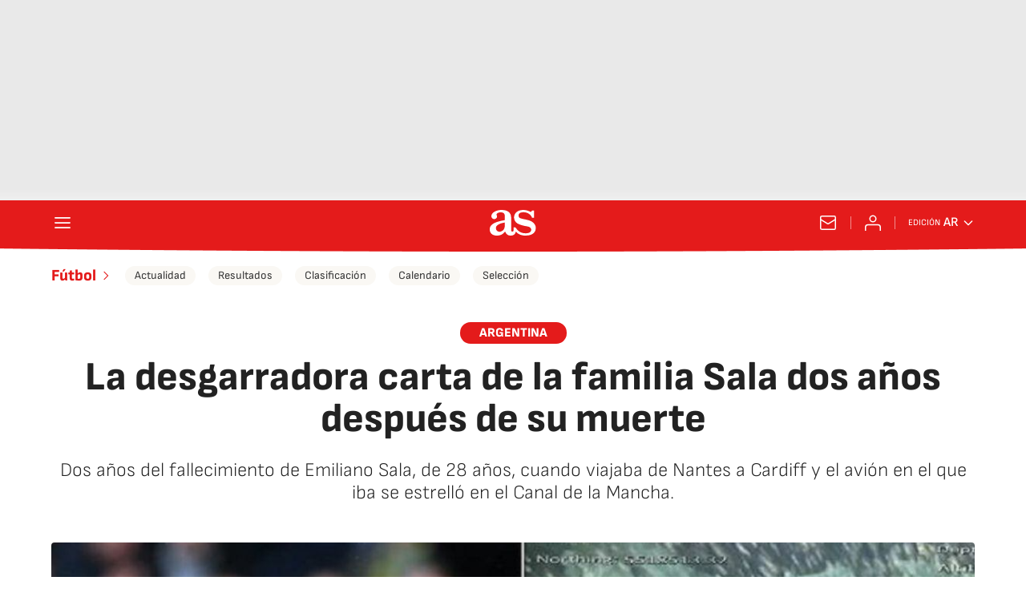

--- FILE ---
content_type: application/x-javascript;charset=utf-8
request_url: https://smetrics.as.com/id?d_visid_ver=5.4.0&d_fieldgroup=A&mcorgid=2387401053DB208C0A490D4C%40AdobeOrg&mid=02593662607369829124342443424496238459&ts=1769247639522
body_size: -39
content:
{"mid":"02593662607369829124342443424496238459"}